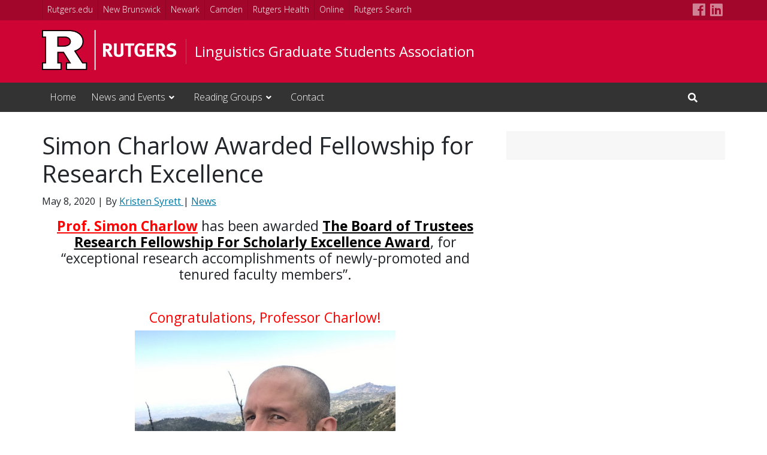

--- FILE ---
content_type: text/plain
request_url: https://www.google-analytics.com/j/collect?v=1&_v=j102&a=854994052&t=pageview&_s=1&dl=https%3A%2F%2Fsites.rutgers.edu%2Flgsa%2Fsimon-charlow-awarded-fellowship-for-research-excellence%2F&ul=en-us%40posix&dt=Simon%20Charlow%20Awarded%20Fellowship%20for%20Research%20Excellence%20-%20Linguistics%20Graduate%20Students%20Association&sr=1280x720&vp=1280x720&_u=IADAAEABAAAAACAAI~&jid=1719873818&gjid=650839269&cid=693929615.1768802774&tid=UA-72723311-2&_gid=1561257224.1768802774&_r=1&_slc=1&z=305541057
body_size: -567
content:
2,cG-07JN0YB1KX